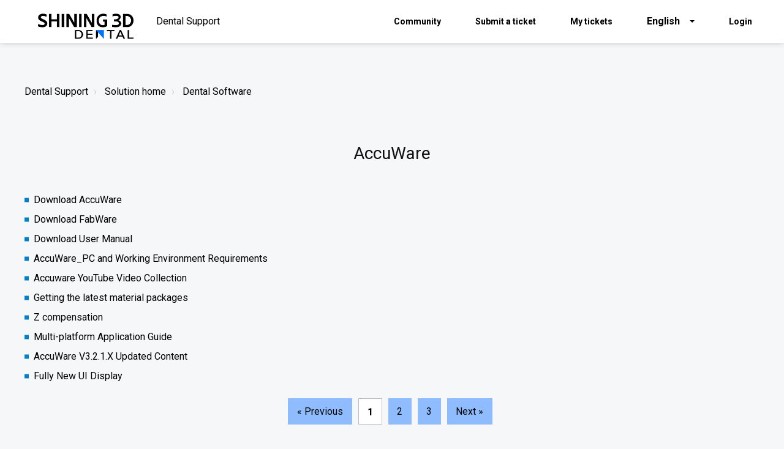

--- FILE ---
content_type: text/html; charset=utf-8
request_url: https://support.shining3ddental.com/en/support/solutions/folders/60000480523
body_size: 10899
content:
<!DOCTYPE html>
       
        <!--[if lt IE 7]><html class="no-js ie6 dew-dsm-theme " lang="en" dir="ltr" data-date-format="non_us"><![endif]-->       
        <!--[if IE 7]><html class="no-js ie7 dew-dsm-theme " lang="en" dir="ltr" data-date-format="non_us"><![endif]-->       
        <!--[if IE 8]><html class="no-js ie8 dew-dsm-theme " lang="en" dir="ltr" data-date-format="non_us"><![endif]-->       
        <!--[if IE 9]><html class="no-js ie9 dew-dsm-theme " lang="en" dir="ltr" data-date-format="non_us"><![endif]-->       
        <!--[if IE 10]><html class="no-js ie10 dew-dsm-theme " lang="en" dir="ltr" data-date-format="non_us"><![endif]-->       
        <!--[if (gt IE 10)|!(IE)]><!--><html class="no-js  dew-dsm-theme " lang="en" dir="ltr" data-date-format="non_us"><!--<![endif]-->
	<head>
		
		<!-- Title for the page -->
<title>AccuWare : Dental Support</title>

<!-- Meta information -->

      <meta charset="utf-8" />
      <meta http-equiv="X-UA-Compatible" content="IE=edge,chrome=1" />
      <meta name="description" content= "" />
      <meta name="author" content= "" />
       <meta property="og:title" content="AccuWare" />  <meta property="og:url" content="https://support.shining3ddental.com/en/support/solutions/folders/60000480523" />  <meta property="og:image" content="https://s3.amazonaws.com/cdn.freshdesk.com/data/helpdesk/attachments/production/60031930984/logo/AQe88XdRrn5Wg0iwp2ZilaoTyfXertEcMQ.png?X-Amz-Algorithm=AWS4-HMAC-SHA256&amp;amp;X-Amz-Credential=AKIAS6FNSMY2XLZULJPI%2F20251208%2Fus-east-1%2Fs3%2Faws4_request&amp;amp;X-Amz-Date=20251208T093801Z&amp;amp;X-Amz-Expires=604800&amp;amp;X-Amz-SignedHeaders=host&amp;amp;X-Amz-Signature=27e09b3ee97a9a75982f1f4b9755d46d0171c3ba2639ed660ed3131d26bcb1bc" />  <meta property="og:site_name" content="Dental Support" />  <meta property="og:type" content="article" />  <meta name="twitter:title" content="AccuWare" />  <meta name="twitter:url" content="https://support.shining3ddental.com/en/support/solutions/folders/60000480523" />  <meta name="twitter:image" content="https://s3.amazonaws.com/cdn.freshdesk.com/data/helpdesk/attachments/production/60031930984/logo/AQe88XdRrn5Wg0iwp2ZilaoTyfXertEcMQ.png?X-Amz-Algorithm=AWS4-HMAC-SHA256&amp;amp;X-Amz-Credential=AKIAS6FNSMY2XLZULJPI%2F20251208%2Fus-east-1%2Fs3%2Faws4_request&amp;amp;X-Amz-Date=20251208T093801Z&amp;amp;X-Amz-Expires=604800&amp;amp;X-Amz-SignedHeaders=host&amp;amp;X-Amz-Signature=27e09b3ee97a9a75982f1f4b9755d46d0171c3ba2639ed660ed3131d26bcb1bc" />  <meta name="twitter:card" content="summary" />  <link rel="canonical" href="https://support.shining3ddental.com/en/support/solutions/folders/60000480523" />  <link rel='alternate' hreflang="en" href="https://support.shining3ddental.com/en/support/solutions/folders/60000480523"/>  <link rel='alternate' hreflang="es" href="https://support.shining3ddental.com/es/support/solutions/folders/60000480523"/>  <link rel='alternate' hreflang="ja-JP" href="https://support.shining3ddental.com/ja-JP/support/solutions/folders/60000480523"/>  <link rel='alternate' hreflang="ko" href="https://support.shining3ddental.com/ko/support/solutions/folders/60000480523"/>  <link rel='alternate' hreflang="ru-RU" href="https://support.shining3ddental.com/ru-RU/support/solutions/folders/60000480523"/>  <link rel='alternate' hreflang="zh-CN" href="https://support.shining3ddental.com/zh-CN/support/solutions/folders/60000480523"/> 

<!-- Responsive setting -->
<link rel="apple-touch-icon" href="https://s3.amazonaws.com/cdn.freshdesk.com/data/helpdesk/attachments/production/60031930990/fav_icon/7RIYbdpHNgMrk3PfEBqqp5_fNa017UqgQA.ico" />
        <link rel="apple-touch-icon" sizes="72x72" href="https://s3.amazonaws.com/cdn.freshdesk.com/data/helpdesk/attachments/production/60031930990/fav_icon/7RIYbdpHNgMrk3PfEBqqp5_fNa017UqgQA.ico" />
        <link rel="apple-touch-icon" sizes="114x114" href="https://s3.amazonaws.com/cdn.freshdesk.com/data/helpdesk/attachments/production/60031930990/fav_icon/7RIYbdpHNgMrk3PfEBqqp5_fNa017UqgQA.ico" />
        <link rel="apple-touch-icon" sizes="144x144" href="https://s3.amazonaws.com/cdn.freshdesk.com/data/helpdesk/attachments/production/60031930990/fav_icon/7RIYbdpHNgMrk3PfEBqqp5_fNa017UqgQA.ico" />
        <meta name="viewport" content="width=device-width, initial-scale=1.0, maximum-scale=5.0, user-scalable=yes" /> 

<meta name="viewport" content="width=device-width, initial-scale=1.0" />
<link
  href="https://fonts.googleapis.com/css?family=Lato:300,300i,400,400i,700,700i"
  rel="stylesheet"
/>
<link
  rel="stylesheet"
  href="https://use.fontawesome.com/releases/v5.14.0/css/all.css"
/>
<link
  rel="stylesheet"
  href="//cdn.jsdelivr.net/highlight.js/9.10.0/styles/github.min.css"
/>
<link
  rel="stylesheet"
  href="//cdn.jsdelivr.net/jquery.magnific-popup/1.0.0/magnific-popup.css"
/>


<!-- Font -->

<link rel="preconnect" href="https://fonts.gstatic.com" />
<link
  href="https://fonts.googleapis.com/css2?family=Roboto:wght@300;400;700&display=swap"
  rel="stylesheet"
/>
<script src="//cdn.jsdelivr.net/npm/jquery@3.6.0/dist/jquery.min.js"></script>

<script>
function addHomeBtn() {
  var submitTicketForm = document.querySelector('.new-ticket-form');
  if(!submitTicketForm) return;
  var submitTicketBtnsBox = submitTicketForm.querySelector('.form-actions');
  submitTicketForm.classList.add('new-ticket-form');
  submitTicketBtnsBox.querySelector('input').style.marginRight = '10px';
  submitTicketBtnsBox.style.display = 'flex';
  var link = '<a href="https://support.einscan.com/en/support/home" class="btn submit-home-btn">Home</a>';
  submitTicketBtnsBox.insertAdjacentHTML('beforeend', link);
}
window.addEventListener('load', addHomeBtn);
</script>

<!-- Global site tag (gtag.js) - Google Analytics -->
<script async src="https://www.googletagmanager.com/gtag/js?id=G-ERXF265HJE"></script>
<script>
  window.dataLayer = window.dataLayer || [];
  function gtag(){dataLayer.push(arguments);}
  gtag('js', new Date());

  gtag('config', 'G-ERXF265HJE');
</script>
		
		<!-- Adding meta tag for CSRF token -->
		<meta name="csrf-param" content="authenticity_token" />
<meta name="csrf-token" content="r9JAdnknb4PrYVyMhneTTRurNgnC54f1VwA3nDxm43eILj9MZUZZYO0zrTP1Kay7yEetcEk2aNlRlzcSkE+AQQ==" />
		<!-- End meta tag for CSRF token -->
		
		<!-- Fav icon for portal -->
		<link rel='shortcut icon' href='https://s3.amazonaws.com/cdn.freshdesk.com/data/helpdesk/attachments/production/60031930990/fav_icon/7RIYbdpHNgMrk3PfEBqqp5_fNa017UqgQA.ico' />

		<!-- Base stylesheet -->
 
		<link rel="stylesheet" media="print" href="https://assets7.freshdesk.com/assets/cdn/portal_print-6e04b27f27ab27faab81f917d275d593fa892ce13150854024baaf983b3f4326.css" />
	  		<link rel="stylesheet" media="screen" href="https://assets10.freshdesk.com/assets/cdn/falcon_portal_utils-c6419fa0772a91891f1dcc2bbfbaec489c3a2a92731c172a2048b15de43ed05a.css" />	

		
		<!-- Theme stylesheet -->

		<link href="/support/theme.css?v=4&amp;d=1695797011" media="screen" rel="stylesheet" type="text/css">

		<!-- Google font url if present -->
		<link href='https://fonts.googleapis.com/css?family=Source+Sans+Pro:regular,italic,600,700,700italic|Poppins:regular,600,700' rel='stylesheet' type='text/css' nonce='h8bq6yk9MRqyOyA3rYzX8A=='>

		<!-- Including default portal based script framework at the top -->
		<script src="https://assets1.freshdesk.com/assets/cdn/portal_head_v2-d07ff5985065d4b2f2826fdbbaef7df41eb75e17b915635bf0413a6bc12fd7b7.js"></script>
		<!-- Including syntexhighlighter for portal -->
		<script src="https://assets5.freshdesk.com/assets/cdn/prism-841b9ba9ca7f9e1bc3cdfdd4583524f65913717a3ab77714a45dd2921531a402.js"></script>

		

		<!-- Access portal settings information via javascript -->
		 <script type="text/javascript">     var portal = {"language":"en","name":"Dental Support","contact_info":"","current_page_name":"article_list","current_tab":"solutions","vault_service":{"url":"https://vault-service.freshworks.com/data","max_try":2,"product_name":"fd"},"current_account_id":1336409,"preferences":{"bg_color":"#f3f5f7","header_color":"#ffffff","help_center_color":"#f3f5f7","footer_color":"#183247","tab_color":"#ffffff","tab_hover_color":"#02b875","btn_background":"#f3f5f7","btn_primary_background":"#02b875","baseFont":"Source Sans Pro","textColor":"#183247","headingsFont":"Poppins","headingsColor":"#183247","linkColor":"#183247","linkColorHover":"#2753d7","inputFocusRingColor":"#02B875","nonResponsive":"false"},"image_placeholders":{"spacer":"https://assets1.freshdesk.com/assets/misc/spacer.gif","profile_thumb":"https://assets10.freshdesk.com/assets/misc/profile_blank_thumb-4a7b26415585aebbd79863bd5497100b1ea52bab8df8db7a1aecae4da879fd96.jpg","profile_medium":"https://assets7.freshdesk.com/assets/misc/profile_blank_medium-1dfbfbae68bb67de0258044a99f62e94144f1cc34efeea73e3fb85fe51bc1a2c.jpg"},"falcon_portal_theme":true};     var attachment_size = 20;     var blocked_extensions = "";     var allowed_extensions = "";     var store = { 
        ticket: {},
        portalLaunchParty: {} };    store.portalLaunchParty.ticketFragmentsEnabled = false;    store.pod = "us-east-1";    store.region = "US"; </script> 


			    <script src="https://wchat.freshchat.com/js/widget.js" nonce="h8bq6yk9MRqyOyA3rYzX8A=="></script>

	</head>
	<body>
            	
		
		
		<!-- Notification Messages -->
 <div class="alert alert-with-close notice hide" id="noticeajax"></div> 
<div
  class="
    layout
    layout--anonymous
    
  "
>
  <div class="layout__head">
    
<div class="topbar__wrapper">
  <div class="bt-container-inner topbar__container-inner">
    <div class="topbar__inner">
      <div class="topbar__col clearfix">
        <div class="logo-wrapper">
          <div class="logo">
            <a href="https://www.shining3ddental.com/">
              <img
                src="https://dentalweb.oss-eu-central-1.aliyuncs.com/2022/11/先临齿科海外版标志_RGB.png"
                alt=""
              />
            </a>
          </div>
        </div>
        <a href="https://support.shining3ddental.com/en/support/home"><p class="help-center-name">Dental Support</p></a>
        <button
          type="button"
          role="button"
          aria-label="Toggle Navigation"
          class="lines-button x"
          data-toggle-menu
        >
          <span class="lines"></span>
        </button>
      </div>
      <div class="topbar__col topbar__menu">
        <div class="topbar__collapse" data-menu>
          <div
            class="topbar__controls
              topbar__controls--anonymous
            "
          >
            <!-- <div class="topbar__search">
              <form class="hc-search-form print--remove" autocomplete="off" action="/en/support/search/solutions" id="hc-search-form" data-csrf-ignore="true">
	<div class="hc-search-input">
	<label for="support-search-input" class="hide">Enter your search term here...</label>
		<input placeholder="Enter your search term here..." type="text"
			name="term" class="special" value=""
            rel="page-search" data-max-matches="10" id="support-search-input">
	</div>
	<div class="hc-search-button">
		<button class="btn btn-primary" aria-label="Search" type="submit" autocomplete="off">
			<i class="mobile-icon-search hide-tablet"></i>
			<span class="hide-in-mobile">
				Search
			</span>
		</button>
	</div>
</form>
              <button type="button" role="button" class="topbar__btn-search">
                <svg xmlns="http://www.w3.org/2000/svg" width="23" height="24" viewBox="0 0 23 24">
                  <g fill="none" fill-rule="evenodd" transform="translate(-6 -2)">
                    <circle cx="19.889" cy="11.611" r="8" stroke="#fff" stroke-width="2" transform="rotate(45 19.89 11.61)"/>
                    <path fill="#fff" fill-rule="nonzero" d="M9.34328327,15.6566781 L11.3432833,15.6566781 L11.3432833,25.6606781 C11.3432833,26.2106781 10.8992833,26.6566781 10.3432833,26.6566781 C9.79128327,26.6566781 9.34328327,26.2116781 9.34328327,25.6606781 L9.34328327,15.6566781 Z" transform="rotate(45 10.343 21.157)"/>
                  </g>
                </svg>
              </button>
            </div> -->
            <a class="btn btn-topbar btn-topbar--style" href="https://www.facebook.com/groups/314656049943828?utm_campaign=2023%20Community%20Inversion&utm_source=website3&utm_medium=support" >Community</a>
            <a
              class="btn btn-topbar btn-topbar--style"
              href="/en/support/tickets/new"
              >
Submit a ticket
</a
            >
            <a class="btn btn-topbar btn-topbar--style" href="/support/tickets"
              >
My tickets
</a
            >
            <div class="banner-language-selector pull-right" data-tabs="tabs"
                data-toggle='tooltip' data-placement="bottom" title=""><ul class="language-options" role="tablist"><li class="dropdown"><h5 class="dropdown-toggle" data-toggle="dropdown"><span>English</span><span class="caret"></span></h5><ul class="dropdown-menu " role="menu" aria-labelledby="dropdownMenu"><li><a class="active" tabindex="-1" href="/en/support/solutions/folders/60000480523"><span class='icon-dd-tick-dark'></span>English </a></li><li><a class="" tabindex="-1" href="/zh-CN/support/solutions/folders/60000480523">Chinese</a></li><li><a class=" unavailable-language" tabindex="-1" href="/fr/support/solutions/folders/60000480523">French</a></li><li><a class=" unavailable-language" tabindex="-1" href="/de/support/solutions/folders/60000480523">German</a></li><li><a class=" unavailable-language" tabindex="-1" href="/it/support/solutions/folders/60000480523">Italian</a></li><li><a class="" tabindex="-1" href="/ja-JP/support/solutions/folders/60000480523">Japanese</a></li><li><a class="" tabindex="-1" href="/ko/support/solutions/folders/60000480523">Korean</a></li><li><a class="" tabindex="-1" href="/ru-RU/support/solutions/folders/60000480523">Russian</a></li><li><a class="" tabindex="-1" href="/es/support/solutions/folders/60000480523">Spanish</a></li></ul></li></ul></div> <div class="welcome">Welcome <b></b> </div>  <b><a href="/en/support/login"><b>Login</b></a></b> &nbsp;<b><a href="/en/support/signup"><b>Sign up</b></a></b>
          </div>
        </div>
      </div>
    </div>
  </div>
</div>
<header
  class="
    topbar
    topbar--small
    
  "
  data-topbar
>
  <!-- Search and page links for the page -->
    
</header>


    <div
      class="
        waves waves--small
        
        
      "
      data-wave-small
    >
      <!-- <svg xmlns="http://www.w3.org/2000/svg" viewBox="0 0 1900 47" xmlns:xlink="http://www.w3.org/1999/xlink">
		    <g fill="none" fill-rule="evenodd">
		      <path fill-rule="nonzero" d="M403.925926,32 C583.088889,32 1900,0 1900,0 L0,0 C0,0 163.540741,32 403.925926,32 Z" transform="translate(-250)" />
		      <path fill-opacity="0.2" fill-rule="nonzero" d="M1342.66667,76 C1552.37037,76 1900,0.2 1900,0.2 L0,0.2 C0,0.2 896.518519,76 1342.66667,76 Z" transform="translate(0 -29)"  />
		      <path fill-opacity="0.2" fill-rule="nonzero" d="M1342.66667,76 C1552.37037,76 1900,0.2 1900,0.2 L0,0.2 C0,0.2 896.518519,76 1342.66667,76 Z" transform="translate(617 -29)"  />
		    </g>
		  </svg> -->
    </div>
  </div>
  <div class="layout__content">
    
    <div class="bt-container">
      <div class="bt-container-inner">
         <div class="folder-page">
  <div class="row clearfix">
    <div class="column column--sm-12">
      <ol class="breadcrumbs">
        <li>
          <a href="/support/home">Dental Support</a>
        </li>
        <li title="Solution home">
          <a href="/en/support/solutions"
            >Solution home</a
          >
        </li>
        <li title="Dental Software">
          <a href="/en/support/solutions/60000322574">Dental Software</a>
        </li>
      </ol>
    </div>
  </div>

  <div class="header">
    <h1 class="h2 folder-title">AccuWare</h1>

    
  </div>

   
  <ul class="articles articles--with-columns">
    
    <li class="articles__item">
      <a class="articles__link" href="/en/support/solutions/articles/60000716500-download-accuware"
        >Download AccuWare</a
      >
    </li>
    
    <li class="articles__item">
      <a class="articles__link" href="/en/support/solutions/articles/60000760957-download-fabware"
        >Download FabWare</a
      >
    </li>
    
    <li class="articles__item">
      <a class="articles__link" href="/en/support/solutions/articles/60001484671-download-user-manual-"
        >Download User Manual </a
      >
    </li>
    
    <li class="articles__item">
      <a class="articles__link" href="/en/support/solutions/articles/60000698978-accuware-pc-and-working-environment-requirements"
        >AccuWare_PC and Working Environment Requirements</a
      >
    </li>
    
    <li class="articles__item">
      <a class="articles__link" href="/en/support/solutions/articles/60001323463-accuware-youtube-video-collection"
        >Accuware YouTube Video Collection</a
      >
    </li>
    
    <li class="articles__item">
      <a class="articles__link" href="/en/support/solutions/articles/60000708263-getting-the-latest-material-packages"
        >Getting the latest material packages</a
      >
    </li>
    
    <li class="articles__item">
      <a class="articles__link" href="/en/support/solutions/articles/60000734734--z-compensation"
        > Z compensation</a
      >
    </li>
    
    <li class="articles__item">
      <a class="articles__link" href="/en/support/solutions/articles/60001335687-multi-platform-application-guide"
        >Multi-platform Application Guide</a
      >
    </li>
    
    <li class="articles__item">
      <a class="articles__link" href="/en/support/solutions/articles/60001494603-accuware-v3-2-1-x-updated-content"
        >AccuWare V3.2.1.X Updated Content</a
      >
    </li>
    
    <li class="articles__item">
      <a class="articles__link" href="/en/support/solutions/articles/60001494607-fully-new-ui-display"
        >Fully New UI Display</a
      >
    </li>
    
  </ul>
  <div class="pagination"><ul> <li class="prev disabled"><a>&laquo; Previous</a></li> <li class="active"><a>1</a></li> <li><a href="/en/support/solutions/folders/60000480523/page/2?url_locale=en">2</a></li> <li><a href="/en/support/solutions/folders/60000480523/page/3?url_locale=en">3</a></li> <li class="next"><a href="/en/support/solutions/folders/60000480523/page/2?url_locale=en">Next &raquo;</a></li> </ul></div>  
</div>
 
        
      </div>
    </div>
    
  </div>

  <div class="layout__footer"><footer class="footer-container">
  <div class="footer-container__wrapper bt-container">
    <div class="waves waves--footer">
      <svg
        xmlns="http://www.w3.org/2000/svg"
        viewBox="0 0 1900 100"
        width="1900"
        xmlns:xlink="http://www.w3.org/1999/xlink"
      >
        <g transform="translate(-578)">
          <path
            class="waves__wave waves__wave-footer-with-opacity"
            d="M0,74.3635517 C0,74.3635517 149.686491,112.453979 552.5,94.3635517 C955.313509,76.2731247 1085.21689,63.4466345 1336,24.3635517 C1586.78311,-14.7195311 1900,116 1900,116 L1900,684.363552 L0,684.363552 L0,74.3635517 Z"
            opacity="0.4"
          />
          <path
            class="waves__wave waves__wave-footer-with-opacity"
            d="M578,21 C578,21 700,-7.5 1130.5,61.7525987 C1561,131.005197 1663.21689,18.4672903 1914,3.21512382 C2164.78311,-12.0370427 2478,51.0201205 2478,51.0201205 L2478,292 L578,292 L578,21 Z"
            opacity="0.4"
          />
          <path
            class="waves__wave waves__wave--footer-primary"
            d="M578,81.0871789 C729,43 948.5,20.5 1208.5,38.5 C1468.5,56.5 2141,147 2478,10 C2478,159 2478,645.450731 2478,645.450731 L578,645.450731 C578,645.450731 578,129 578,81.0871789 Z"
          />
        </g>
      </svg>
    </div>
      
    <div class="bt-container-inner footer-container__inner">
      <div class="footer__region-container">
        <ul class="footer__region-list">
          <li class="footer__region-item footer__region-item--heading">
            APAC Headquarters
          </li>
          <li class="footer__region-item">SHINING 3D Tech. Co., Ltd.</li>
          <li class="footer__region-item">Hangzhou, China</li>
          <li class="footer__region-item">P: +86-571-82999050</li>
       
          <li class="footer__region-item">
            No. 1398, Xiangbin Road, Wenyan, Xiaoshan, Hangzhou, Zhejiang,
            China, 311258
          </li>
        
        </ul>
        <ul class="footer__region-list">
          <li class="footer__region-item footer__region-item--heading">
            EMEA Region
          </li>
          <li class="footer__region-item">SHINING 3D Technology GmbH.</li>
          <li class="footer__region-item">Stuttgart, Germany</li>
          <li class="footer__region-item">P: +49-711-28444089</li>
          <li class="footer__region-item">Mo-Fr 9:00-17:00 (not on public holidays in Germany)</li>
          <li class="footer__region-item">
            Breitwiesenstraße 28, 70565, Stuttgart, Germany
          </li>
        
        </ul>
        <ul class="footer__region-list">
          <li class="footer__region-item footer__region-item--heading">
            Americas Region
          </li>
          <li class="footer__region-item">SHINING 3D Technology Inc.</li>
          <li class="footer__region-item">San Leandro, United States</li>
          <li class="footer__region-item">P: +1(888)597-5655</li>
          <li class="footer__region-item">
            2450 Alvarado St #7, San Leandro, CA 94577
          </li>
       
        </ul>
      </div>
      <div class="footer__contact-info">
        Email: sales@shining3d.com<br />Press / Media Information:
        marketing@shining3d.com
      </div>
      <div class="footer-container__col footer-container__col--social-links">
        <a
          href="https://www.facebook.com/shining3d.dental/"
          target="_blank"
          class="footer-social-link footer-social-link--fb"
        ></a>
        <a
          href="https://www.instagram.com/shining3ddental/"
          target="_blank"
          class="footer-social-link footer-social-link--ig"
        ></a>
        <a
          href="https://www.youtube.com/@SHINING3DDental"
          target="_blank"
          class="footer-social-link footer-social-link--yt"
        ></a>
        <a
          href="https://www.linkedin.com/showcase/shining3d-dental/"
          target="_blank"
          class="footer-social-link footer-social-link--li"
        ></a>
      </div>
    </div>
  </div>
</footer>
<script>
  function initFreshChat() {
    window.fcWidget.init({
      	 token: "8535530d-5380-4b23-8387-94802cdaf2eb",
	 host: "https://shining3daid.freshchat.com",
	 widgetUuid: "b0f101e1-9639-4be7-bbd0-30e853e4a49a"
    });
  }
  function initialize(i,t){var e;i.getElementById(t)?
  initFreshChat():((e=i.createElement("script")).id=t,e.async=!0,
  e.src="https://shining3daid.freshchat.com/js/widget.js",e.onload=initFreshChat,i.head.appendChild(e))}
  function initiateCall(){initialize(document,"Freshchat-js-sdk")}
  window.addEventListener?window.addEventListener("load",initiateCall,!1):
  window.attachEvent("load",initiateCall,!1);
</script></div>
</div>

<script src="//cdn.jsdelivr.net/jquery.magnific-popup/1.0.0/jquery.magnific-popup.min.js"></script>
<script src="//cdn.jsdelivr.net/highlight.js/9.10.0/highlight.min.js"></script>

<script>
  (function ($) {
    hljs.initHighlightingOnLoad();

    var BT_SETTINGS = {
      css: {
        activeClass: "is-active",
        hiddenClass: "is-hidden",
        visibleClass: "is-visible",
      },
    };

    var $topbar = $("[data-topbar]");
    var $topSearchBar = $(".topbar__search .hc-search-form");
    var $topSearchBarQuery = $topSearchBar.find("input.special");
    var $topSearchBarBtn = $(".topbar__btn-search");

    $topbar.removeClass(BT_SETTINGS.css.hiddenClass);

    $("[data-toggle-menu]").click(function () {
      $(this).toggleClass(BT_SETTINGS.css.activeClass);
      $("[data-menu]").toggle();
    });

    $(".image-with-lightbox").magnificPopup({
      type: "image",
      closeOnContentClick: true,
      closeBtnInside: false,
      fixedContentPos: true,
      mainClass: "mfp-with-zoom", // class to remove default margin from left and right side
      image: {
        verticalFit: true,
      },
      zoom: {
        enabled: true,
        duration: 300, // don't foget to change the duration also in CSS
      },
    });

    $(".image-with-video-icon").magnificPopup({
      disableOn: 700,
      type: "iframe",
      mainClass: "mfp-fade",
      removalDelay: 160,
      preloader: false,
      fixedContentPos: false,
    });

    $(".accordion__item-title").on("click", function () {
      var $title = $(this);
      $title.toggleClass("accordion__item-title--active");
      $title
        .parents(".accordion__item")
        .find(".accordion__item-content")
        .slideToggle();
    });

    $(".tabs-link").click(function (e) {
      e.preventDefault();
      var $link = $(this);
      var tabIndex = $link.index();
      var $tab = $link.parents(".tabs").find(".tab").eq(tabIndex);
      $link
        .addClass(BT_SETTINGS.css.activeClass)
        .siblings()
        .removeClass(BT_SETTINGS.css.activeClass);
      $tab
        .removeClass(BT_SETTINGS.css.hiddenClass)
        .siblings(".tab")
        .addClass(BT_SETTINGS.css.hiddenClass);
    });

    $topSearchBarBtn.click(function () {
      $(this).addClass(BT_SETTINGS.css.hiddenClass);
      $topSearchBar.addClass(BT_SETTINGS.css.visibleClass);
      $topSearchBarQuery.focus();
    });

    $(document).mouseup(function (e) {
      if (!$topSearchBarQuery.is(e.target)) {
        $topSearchBar.removeClass(BT_SETTINGS.css.visibleClass);
        $topSearchBarBtn.removeClass(BT_SETTINGS.css.hiddenClass);
      }
    });

    // Fix animated icons
    $(".fa-spin").empty();

    $(".topbar__search input.special").attr("placeholder", "Search");
  })(jQuery);
</script>




			<script src="https://assets1.freshdesk.com/assets/cdn/portal_bottom-0fe88ce7f44d512c644a48fda3390ae66247caeea647e04d017015099f25db87.js"></script>

		<script src="https://assets4.freshdesk.com/assets/cdn/redactor-642f8cbfacb4c2762350a557838bbfaadec878d0d24e9a0d8dfe90b2533f0e5d.js"></script> 
		<script src="https://assets4.freshdesk.com/assets/cdn/lang/en-4a75f878b88f0e355c2d9c4c8856e16e0e8e74807c9787aaba7ef13f18c8d691.js"></script>
		<!-- for i18n-js translations -->
  		<script src="https://assets10.freshdesk.com/assets/cdn/i18n/portal/en-7dc3290616af9ea64cf8f4a01e81b2013d3f08333acedba4871235237937ee05.js"></script>
		<!-- Including default portal based script at the bottom -->
		<script nonce="h8bq6yk9MRqyOyA3rYzX8A==">
//<![CDATA[
	
	jQuery(document).ready(function() {
					
		// Setting the locale for moment js
		moment.lang('en');

		var validation_meassages = {"required":"This field is required.","remote":"Please fix this field.","email":"Please enter a valid email address.","url":"Please enter a valid URL.","date":"Please enter a valid date.","dateISO":"Please enter a valid date ( ISO ).","number":"Please enter a valid number.","digits":"Please enter only digits.","creditcard":"Please enter a valid credit card number.","equalTo":"Please enter the same value again.","two_decimal_place_warning":"Value cannot have more than 2 decimal digits","select2_minimum_limit":"Please type %{char_count} or more letters","select2_maximum_limit":"You can only select %{limit} %{container}","maxlength":"Please enter no more than {0} characters.","minlength":"Please enter at least {0} characters.","rangelength":"Please enter a value between {0} and {1} characters long.","range":"Please enter a value between {0} and {1}.","max":"Please enter a value less than or equal to {0}.","min":"Please enter a value greater than or equal to {0}.","select2_maximum_limit_jq":"You can only select {0} {1}","facebook_limit_exceed":"Your Facebook reply was over 8000 characters. You'll have to be more clever.","messenger_limit_exceeded":"Oops! You have exceeded Messenger Platform's character limit. Please modify your response.","not_equal_to":"This element should not be equal to","email_address_invalid":"One or more email addresses are invalid.","twitter_limit_exceed":"Oops! You have exceeded Twitter's character limit. You'll have to modify your response.","password_does_not_match":"The passwords don't match. Please try again.","valid_hours":"Please enter a valid hours.","reply_limit_exceed":"Your reply was over 2000 characters. You'll have to be more clever.","url_format":"Invalid URL format","url_without_slash":"Please enter a valid URL without '/'","link_back_url":"Please enter a valid linkback URL","requester_validation":"Please enter a valid requester details or <a href=\"#\" id=\"add_requester_btn_proxy\">add new requester.</a>","agent_validation":"Please enter valid agent details","email_or_phone":"Please enter a Email or Phone Number","upload_mb_limit":"Upload exceeds the available 15MB limit","invalid_image":"Invalid image format","atleast_one_role":"At least one role is required for the agent","invalid_time":"Invalid time.","remote_fail":"Remote validation failed","trim_spaces":"Auto trim of leading & trailing whitespace","hex_color_invalid":"Please enter a valid hex color value.","name_duplication":"The name already exists.","invalid_value":"Invalid value","invalid_regex":"Invalid Regular Expression","same_folder":"Cannot move to the same folder.","maxlength_255":"Please enter less than 255 characters","decimal_digit_valid":"Value cannot have more than 2 decimal digits","atleast_one_field":"Please fill at least {0} of these fields.","atleast_one_portal":"Select atleast one portal.","custom_header":"Please type custom header in the format -  header : value","same_password":"Should be same as Password","select2_no_match":"No matching %{container} found","integration_no_match":"no matching data...","time":"Please enter a valid time","valid_contact":"Please add a valid contact","field_invalid":"This field is invalid","select_atleast_one":"Select at least one option.","ember_method_name_reserved":"This name is reserved and cannot be used. Please choose a different name."}	

		jQuery.extend(jQuery.validator.messages, validation_meassages );


		jQuery(".call_duration").each(function () {
			var format,time;
			if (jQuery(this).data("time") === undefined) { return; }
			if(jQuery(this).hasClass('freshcaller')){ return; }
			time = jQuery(this).data("time");
			if (time>=3600) {
			 format = "hh:mm:ss";
			} else {
				format = "mm:ss";
			}
			jQuery(this).html(time.toTime(format));
		});
	});

	// Shortcuts variables
	var Shortcuts = {"global":{"help":"?","save":"mod+return","cancel":"esc","search":"/","status_dialog":"mod+alt+return","save_cuctomization":"mod+shift+s"},"app_nav":{"dashboard":"g d","tickets":"g t","social":"g e","solutions":"g s","forums":"g f","customers":"g c","reports":"g r","admin":"g a","ticket_new":"g n","compose_email":"g m"},"pagination":{"previous":"alt+left","next":"alt+right","alt_previous":"j","alt_next":"k"},"ticket_list":{"ticket_show":"return","select":"x","select_all":"shift+x","search_view":"v","show_description":"space","unwatch":"w","delete":"#","pickup":"@","spam":"!","close":"~","silent_close":"alt+shift+`","undo":"z","reply":"r","forward":"f","add_note":"n","scenario":"s"},"ticket_detail":{"toggle_watcher":"w","reply":"r","forward":"f","add_note":"n","close":"~","silent_close":"alt+shift+`","add_time":"m","spam":"!","delete":"#","show_activities_toggle":"}","properties":"p","expand":"]","undo":"z","select_watcher":"shift+w","go_to_next":["j","down"],"go_to_previous":["k","up"],"scenario":"s","pickup":"@","collaboration":"d"},"social_stream":{"search":"s","go_to_next":["j","down"],"go_to_previous":["k","up"],"open_stream":["space","return"],"close":"esc","reply":"r","retweet":"shift+r"},"portal_customizations":{"preview":"mod+shift+p"},"discussions":{"toggle_following":"w","add_follower":"shift+w","reply_topic":"r"}};
	
	// Date formats
	var DATE_FORMATS = {"non_us":{"moment_date_with_week":"ddd, D MMM, YYYY","datepicker":"d M, yy","datepicker_escaped":"d M yy","datepicker_full_date":"D, d M, yy","mediumDate":"d MMM, yyyy"},"us":{"moment_date_with_week":"ddd, MMM D, YYYY","datepicker":"M d, yy","datepicker_escaped":"M d yy","datepicker_full_date":"D, M d, yy","mediumDate":"MMM d, yyyy"}};

	var lang = { 
		loadingText: "Please Wait...",
		viewAllTickets: "View all tickets"
	};


//]]>
</script> 

		

		
		<script type="text/javascript">
     		I18n.defaultLocale = "en";
     		I18n.locale = "en";
		</script>
			  <script nonce="h8bq6yk9MRqyOyA3rYzX8A==">
//<![CDATA[

    jQuery(document).ready(function() {
      window.fcWidget.init({
        token: "8535530d-5380-4b23-8387-94802cdaf2eb",
        host: "https://wchat.freshchat.com",
        cspNonce: "h8bq6yk9MRqyOyA3rYzX8A==",
      });    
    });

//]]>
</script>
    	


		<!-- Include dynamic input field script for signup and profile pages (Mint theme) -->

	</body>
</html>


--- FILE ---
content_type: image/svg+xml
request_url: https://breezythemes.s3.us-west-2.amazonaws.com/shining-3d/social_youtube.svg
body_size: 1144
content:
<svg xmlns="http://www.w3.org/2000/svg" height="52" viewBox="0 0 53 52" width="53"><g fill="none" fill-rule="evenodd" transform="translate(.712644)"><ellipse cx="25.965517" cy="26" fill="#d8e9f1" rx="25.965517" ry="26"></ellipse><path d="m23.4335187 29.1964278-.0007664-6.9242458 6.625805 3.4740599zm14.5482629-8.1241096s-.2398655-1.6981383-.9747888-2.4459353c-.9326399-.9819167-1.9779323-.9865375-2.4568969-1.0435272-3.4316857-.2495224-8.5792143-.2495224-8.5792143-.2495224h-.0107288s-5.1475285 0-8.5792142.2495224c-.479731.0569897-1.524257.0616105-2.4576633 1.0435272-.7349233.747797-.9740224 2.4459353-.9740224 2.4459353s-.2452299 1.9946387-.2452299 3.9885073v1.8698775c0 1.9946387.2452299 3.9885073.2452299 3.9885073s.2390991 1.6981384.9740224 2.4459354c.9334063.9819167 2.1587894.9511115 2.7044258 1.0535389 1.9618391.1894521 8.3378161.2479821 8.3378161.2479821s5.152893-.0077013 8.5845787-.2572237c.4789646-.0577598 1.524257-.0623806 2.4568969-1.0442973.7349233-.747797.9747888-2.4459354.9747888-2.4459354s.2452299-1.9938686.2452299-3.9885073v-1.8698775c0-1.9938686-.2452299-3.9885073-.2452299-3.9885073z" fill="#e9200c"></path></g></svg>

--- FILE ---
content_type: image/svg+xml
request_url: https://breezythemes.s3.us-west-2.amazonaws.com/shining-3d/social_facebook.svg
body_size: 571
content:
<svg xmlns="http://www.w3.org/2000/svg" height="52" viewBox="0 0 52 52" width="52"><g fill="none" fill-rule="evenodd"><ellipse cx="25.965517" cy="26" fill="#d8e9f1" rx="25.965517" ry="26"></ellipse><path d="m32.5732295 13.1941192v4.3308672l-2.5068572.0066938c-1.9650104 0-2.3436503.9572087-2.3436503 2.356206v3.0992141h4.6807724l-.6071295 4.8462872h-4.0736429v12.6110569h-4.8824961v-12.6110569h-4.0873523v-4.8462872h4.0873523v-3.5744716c0-4.1501355 2.4670347-6.4126287 6.0836985-6.4126287 1.7241171 0 3.2119108.1338753 3.6493051.1941192z" fill="#3a57b2"></path></g></svg>